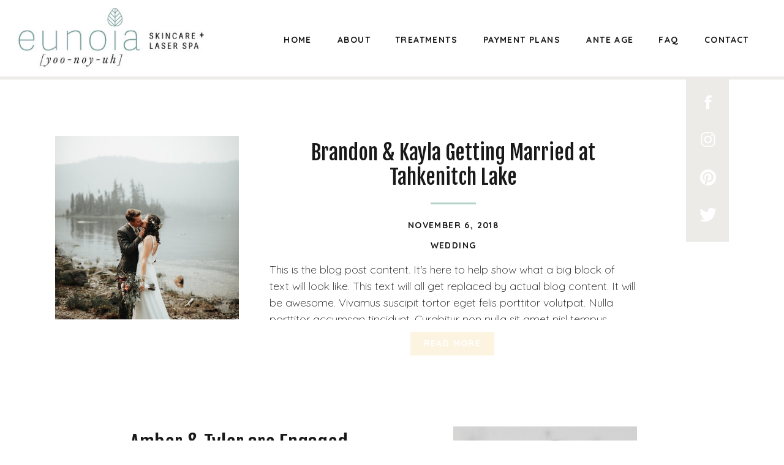

--- FILE ---
content_type: text/html; charset=UTF-8
request_url: https://eunoiaskincare.ca/blog
body_size: 10632
content:
<!DOCTYPE html>
<html class="d" lang="en">
  <head>
    <meta charset="UTF-8" />
    <meta name="viewport" content="width=device-width, initial-scale=1" />
    <title>Blog</title>
      <link rel="icon" type="image/png" href="//static.showit.co/200/-NA0nr6erDoSRjQfz4rXyg/267691/favicon.png" />
      <link rel="preconnect" href="https://static.showit.co" />
    
    <link rel="preconnect" href="https://fonts.googleapis.com">
<link rel="preconnect" href="https://fonts.gstatic.com" crossorigin>
<link href="https://fonts.googleapis.com/css?family=Quicksand:700|Quicksand:300|Fjalla+One:400" rel="stylesheet" type="text/css"/>
    <script id="init_data" type="application/json">
      {"mobile":{"w":320},"desktop":{"w":1200,"defaultTrIn":{"type":"fade"},"defaultTrOut":{"type":"fade"},"bgFillType":"color","bgColor":"#000000:0"},"sid":"aurkxz7jenf74bwpsnrnmw","break":768,"assetURL":"//static.showit.co","contactFormId":"267691/412883","cfAction":"aHR0cHM6Ly9jbGllbnRzZXJ2aWNlLnNob3dpdC5jby9jb250YWN0Zm9ybQ==","sgAction":"aHR0cHM6Ly9jbGllbnRzZXJ2aWNlLnNob3dpdC5jby9zb2NpYWxncmlk","blockData":[{"slug":"header","visible":"a","states":[],"d":{"h":125,"w":1200,"locking":{"side":"st","scrollOffset":1},"bgFillType":"color","bgColor":"colors-7","bgMediaType":"none"},"m":{"h":60,"w":320,"locking":{"side":"st","scrollOffset":1},"bgFillType":"color","bgColor":"colors-7","bgMediaType":"none"}},{"slug":"sidebar","visible":"d","states":[],"d":{"h":5,"w":1200,"locking":{"offset":100,"side":"st"},"nature":"dH","bgFillType":"color","bgColor":"colors-6","bgMediaType":"none"},"m":{"h":200,"w":320,"bgFillType":"color","bgColor":"#FFFFFF","bgMediaType":"none"}},{"slug":"post-layout-1","visible":"a","states":[],"d":{"h":475,"w":1200,"locking":{"offset":100},"nature":"dH","bgFillType":"color","bgColor":"#FFFFFF","bgMediaType":"none"},"m":{"h":425,"w":320,"nature":"dH","bgFillType":"color","bgColor":"#FFFFFF","bgMediaType":"none"}},{"slug":"post-layout-2","visible":"a","states":[],"d":{"h":475,"w":1200,"locking":{"offset":100},"nature":"dH","bgFillType":"color","bgColor":"#FFFFFF","bgMediaType":"none"},"m":{"h":425,"w":320,"nature":"dH","bgFillType":"color","bgColor":"#FFFFFF","bgMediaType":"none"}},{"slug":"end-post-loop","visible":"a","states":[],"d":{"h":1,"w":1200,"bgFillType":"color","bgColor":"#FFFFFF","bgMediaType":"none"},"m":{"h":1,"w":320,"bgFillType":"color","bgColor":"#FFFFFF","bgMediaType":"none"}},{"slug":"pagination","visible":"a","states":[],"d":{"h":125,"w":1200,"nature":"dH","bgFillType":"color","bgColor":"#FFFFFF","bgMediaType":"none"},"m":{"h":81,"w":320,"nature":"dH","bgFillType":"color","bgColor":"#FFFFFF","bgMediaType":"none"}},{"slug":"follow","visible":"a","states":[],"d":{"h":600,"w":1200,"nature":"wH","bgFillType":"color","bgColor":"colors-2","bgMediaType":"image","bgImage":{"key":"icGtxWJKSfy6Hjso0YfLFg/shared/adult-affection-beach-371312.jpg","aspect_ratio":1.50021,"ext":"jpg","type":"asset","title":"adult-affection-beach-371312"},"bgOpacity":50,"bgPos":"cm","bgScale":"cover","bgScroll":"p"},"m":{"h":300,"w":320,"bgFillType":"color","bgColor":"colors-2","bgMediaType":"image","bgImage":{"key":"icGtxWJKSfy6Hjso0YfLFg/shared/adult-affection-beach-371312.jpg","aspect_ratio":1.50021,"title":"adult-affection-beach-371312","type":"asset"},"bgOpacity":50,"bgPos":"cm","bgScale":"cover","bgScroll":"p"}},{"slug":"footer","visible":"a","states":[],"d":{"h":73,"w":1200,"bgFillType":"color","bgColor":"colors-7","bgMediaType":"none"},"m":{"h":53,"w":320,"bgFillType":"color","bgColor":"colors-7","bgMediaType":"none"}},{"slug":"mobile-nav","visible":"m","states":[],"d":{"h":200,"w":1200,"bgFillType":"color","bgColor":"colors-7","bgMediaType":"none"},"m":{"h":600,"w":320,"locking":{"side":"t"},"bgFillType":"color","bgColor":"#000000:0","bgMediaType":"none"}}],"elementData":[{"type":"icon","visible":"m","id":"header_0","blockId":"header","m":{"x":265,"y":12,"w":37,"h":37,"a":0},"d":{"x":1161,"y":37,"w":35,"h":35,"a":0},"pc":[{"type":"show","block":"mobile-nav"}]},{"type":"graphic","visible":"a","id":"header_1","blockId":"header","m":{"x":70,"y":7,"w":169,"h":46,"a":0},"d":{"x":12,"y":13,"w":346,"h":99,"a":0,"lockH":"l"},"c":{"key":"__FvWEeKTjuXSt9hCDjTTg/shared/359db888-ba6f-4cf7-abcb-d2a38d7ceaca.jpg","aspect_ratio":2.81564}},{"type":"text","visible":"d","id":"header_2","blockId":"header","m":{"x":109,"y":22,"w":102,"h":17,"a":0},"d":{"x":1035,"y":53,"w":34,"h":19,"a":0}},{"type":"text","visible":"d","id":"header_3","blockId":"header","m":{"x":109,"y":22,"w":102,"h":17,"a":0},"d":{"x":421,"y":53,"w":50,"h":19,"a":0}},{"type":"text","visible":"d","id":"header_4","blockId":"header","m":{"x":109,"y":22,"w":102,"h":17,"a":0},"d":{"x":511,"y":53,"w":54,"h":19,"a":0}},{"type":"text","visible":"d","id":"header_5","blockId":"header","m":{"x":109,"y":22,"w":102,"h":17,"a":0},"d":{"x":605,"y":53,"w":102,"h":19,"a":0}},{"type":"text","visible":"d","id":"header_6","blockId":"header","m":{"x":109,"y":22,"w":102,"h":17,"a":0},"d":{"x":747,"y":53,"w":130,"h":19,"a":0}},{"type":"text","visible":"d","id":"header_7","blockId":"header","m":{"x":109,"y":22,"w":102,"h":17,"a":0},"d":{"x":917,"y":53,"w":78,"h":19,"a":0}},{"type":"text","visible":"d","id":"header_8","blockId":"header","m":{"x":109,"y":22,"w":102,"h":17,"a":0},"d":{"x":1109,"y":53,"w":75,"h":19,"a":0}},{"type":"simple","visible":"a","id":"sidebar_0","blockId":"sidebar","m":{"x":48,"y":30,"w":224,"h":140,"a":0},"d":{"x":1080,"y":0,"w":70,"h":270,"a":0}},{"type":"icon","visible":"a","id":"sidebar_1","blockId":"sidebar","m":{"x":216,"y":173,"w":26,"h":26,"a":0},"d":{"x":1100.5,"y":211,"w":30,"h":30,"a":0}},{"type":"icon","visible":"a","id":"sidebar_2","blockId":"sidebar","m":{"x":170,"y":173,"w":26,"h":26,"a":0},"d":{"x":1100.5,"y":149.667,"w":30,"h":30,"a":0}},{"type":"icon","visible":"a","id":"sidebar_3","blockId":"sidebar","m":{"x":121,"y":173,"w":26,"h":26,"a":0},"d":{"x":1100.5,"y":88.333,"w":30,"h":30,"a":0}},{"type":"icon","visible":"a","id":"sidebar_4","blockId":"sidebar","m":{"x":78,"y":173,"w":26,"h":26,"a":0},"d":{"x":1100.5,"y":27,"w":30,"h":30,"a":0}},{"type":"simple","visible":"a","id":"post-layout-1_0","blockId":"post-layout-1","m":{"x":102.5,"y":369,"w":115,"h":36,"a":0},"d":{"x":630,"y":413,"w":137.007,"h":38.002,"a":0}},{"type":"text","visible":"a","id":"post-layout-1_1","blockId":"post-layout-1","m":{"x":104.5,"y":376,"w":111,"h":27,"a":0},"d":{"x":632.002,"y":419,"w":133.003,"h":29.007,"a":0}},{"type":"simple","visible":"a","id":"post-layout-1_2","blockId":"post-layout-1","m":{"x":141.5,"y":311,"w":37,"h":3,"a":0},"d":{"x":663,"y":201,"w":74,"h":3,"a":0}},{"type":"text","visible":"d","id":"post-layout-1_3","blockId":"post-layout-1","m":{"x":20,"y":-22,"w":280,"h":169,"a":0},"d":{"x":400,"y":297,"w":600,"h":96.016,"a":0}},{"type":"text","visible":"d","id":"post-layout-1_4","blockId":"post-layout-1","m":{"x":20,"y":28,"w":280,"h":20,"a":0},"d":{"x":400,"y":259,"w":600,"h":29.006,"a":0}},{"type":"text","visible":"a","id":"post-layout-1_5","blockId":"post-layout-1","m":{"x":20,"y":330,"w":280,"h":22,"a":0},"d":{"x":400,"y":226,"w":600,"h":29.006,"a":0}},{"type":"text","visible":"a","id":"post-layout-1_6","blockId":"post-layout-1","m":{"x":20,"y":237,"w":280,"h":62,"a":0},"d":{"x":400,"y":99,"w":600,"h":81,"a":0}},{"type":"graphic","visible":"a","id":"post-layout-1_7","blockId":"post-layout-1","m":{"x":0,"y":20,"w":320,"h":195,"a":0,"gs":{"p":105}},"d":{"x":50,"y":92,"w":300,"h":300,"a":0,"gs":{"t":"cover","p":105}},"c":{"key":"bYEquUw9Qs6EzMdCXV0VVQ/shared/benjaminrobyn-jespersen-438346-unsplash.jpg","aspect_ratio":0.67057}},{"type":"simple","visible":"a","id":"post-layout-2_0","blockId":"post-layout-2","m":{"x":102.5,"y":369,"w":115,"h":36,"a":0},"d":{"x":280,"y":413,"w":137.007,"h":38.002,"a":0}},{"type":"text","visible":"a","id":"post-layout-2_1","blockId":"post-layout-2","m":{"x":104.5,"y":376,"w":111,"h":27,"a":0},"d":{"x":282.002,"y":419,"w":133.003,"h":29.007,"a":0}},{"type":"simple","visible":"a","id":"post-layout-2_2","blockId":"post-layout-2","m":{"x":141.5,"y":311,"w":37,"h":3,"a":0},"d":{"x":313,"y":201,"w":74,"h":3,"a":0}},{"type":"text","visible":"d","id":"post-layout-2_3","blockId":"post-layout-2","m":{"x":20,"y":-22,"w":280,"h":169,"a":0},"d":{"x":50,"y":297,"w":600,"h":96.016,"a":0}},{"type":"text","visible":"d","id":"post-layout-2_4","blockId":"post-layout-2","m":{"x":20,"y":28,"w":280,"h":20,"a":0},"d":{"x":50,"y":259,"w":600,"h":29.006,"a":0}},{"type":"text","visible":"a","id":"post-layout-2_5","blockId":"post-layout-2","m":{"x":20,"y":330,"w":280,"h":22,"a":0},"d":{"x":50,"y":226,"w":600,"h":29.006,"a":0}},{"type":"text","visible":"a","id":"post-layout-2_6","blockId":"post-layout-2","m":{"x":20,"y":237,"w":280,"h":62,"a":0},"d":{"x":50,"y":99,"w":600,"h":82,"a":0}},{"type":"graphic","visible":"a","id":"post-layout-2_7","blockId":"post-layout-2","m":{"x":0,"y":20,"w":320,"h":195,"a":0,"gs":{"p":105}},"d":{"x":700,"y":92,"w":300,"h":300,"a":0,"gs":{"t":"cover","p":105}},"c":{"key":"7YrxseHaTxamyVy0i-WZYA/shared/john-schnobrich-523549-unsplash.jpg","aspect_ratio":1.50021}},{"type":"text","visible":"a","id":"pagination_0","blockId":"pagination","m":{"x":177,"y":29,"w":123,"h":26,"a":0},"d":{"x":644,"y":32,"w":495.02,"h":29.002,"a":0}},{"type":"text","visible":"a","id":"pagination_1","blockId":"pagination","m":{"x":20,"y":29,"w":142,"h":22,"a":0},"d":{"x":50,"y":34,"w":527.021,"h":29.022,"a":0}},{"type":"simple","visible":"a","id":"follow_0","blockId":"follow","m":{"x":48,"y":45,"w":224,"h":210,"a":0},"d":{"x":360,"y":192.5,"w":480,"h":215,"a":0}},{"type":"icon","visible":"a","id":"follow_1","blockId":"follow","m":{"x":216,"y":173,"w":26,"h":26,"a":0},"d":{"x":695,"y":311,"w":30,"h":30,"a":0}},{"type":"icon","visible":"a","id":"follow_2","blockId":"follow","m":{"x":170,"y":173,"w":26,"h":26,"a":0},"d":{"x":621.667,"y":311,"w":30,"h":30,"a":0}},{"type":"icon","visible":"a","id":"follow_3","blockId":"follow","m":{"x":121,"y":173,"w":26,"h":26,"a":0},"d":{"x":546.333,"y":311,"w":30,"h":30,"a":0}},{"type":"icon","visible":"a","id":"follow_4","blockId":"follow","m":{"x":78,"y":173,"w":26,"h":26,"a":0},"d":{"x":475,"y":311,"w":30,"h":30,"a":0}},{"type":"text","visible":"a","id":"follow_5","blockId":"follow","m":{"x":67.5,"y":112,"w":185,"h":24,"a":0},"d":{"x":455,"y":240.5,"w":290,"h":28,"a":0}},{"type":"text","visible":"a","id":"footer_0","blockId":"footer","m":{"x":164,"y":16.5,"w":132,"h":22,"a":0},"d":{"x":599.617,"y":23.25,"w":196.016,"h":25.013,"a":0}},{"type":"text","visible":"a","id":"footer_1","blockId":"footer","m":{"x":-1,"y":16.5,"w":153,"h":23,"a":0},"d":{"x":360.367,"y":23.5,"w":228.016,"h":28.018,"a":0}},{"type":"simple","visible":"a","id":"mobile-nav_0","blockId":"mobile-nav","m":{"x":60,"y":-1,"w":265,"h":602,"a":0},"d":{"x":360,"y":60,"w":480,"h":80,"a":0}},{"type":"simple","visible":"a","id":"mobile-nav_1","blockId":"mobile-nav","m":{"x":60,"y":0,"w":260,"h":81,"a":0},"d":{"x":488,"y":-110,"w":480,"h":80,"a":0}},{"type":"text","visible":"a","id":"mobile-nav_2","blockId":"mobile-nav","m":{"x":102,"y":257,"w":127,"h":29,"a":0},"d":{"x":983,"y":84,"w":65,"h":26,"a":0}},{"type":"text","visible":"a","id":"mobile-nav_3","blockId":"mobile-nav","m":{"x":102,"y":215,"w":83,"h":30,"a":0},"d":{"x":885,"y":84,"w":60,"h":26,"a":0},"pc":[{"type":"hide","block":"mobile-nav"}]},{"type":"text","visible":"a","id":"mobile-nav_4","blockId":"mobile-nav","m":{"x":102,"y":173,"w":83,"h":31,"a":0},"d":{"x":795,"y":84,"w":52,"h":26,"a":0},"pc":[{"type":"hide","block":"mobile-nav"}]},{"type":"text","visible":"a","id":"mobile-nav_5","blockId":"mobile-nav","m":{"x":102,"y":130,"w":83,"h":31,"a":0},"d":{"x":705,"y":84,"w":52,"h":26,"a":0},"pc":[{"type":"hide","block":"mobile-nav"}]},{"type":"graphic","visible":"a","id":"mobile-nav_6","blockId":"mobile-nav","m":{"x":61,"y":1,"w":224,"h":80,"a":0},"d":{"x":403,"y":30,"w":394,"h":140,"a":0},"c":{"key":"__FvWEeKTjuXSt9hCDjTTg/shared/359db888-ba6f-4cf7-abcb-d2a38d7ceaca.jpg","aspect_ratio":2.81564}},{"type":"icon","visible":"m","id":"mobile-nav_7","blockId":"mobile-nav","m":{"x":284,"y":26,"w":28,"h":31,"a":0},"d":{"x":1161,"y":37,"w":35,"h":35,"a":0},"pc":[{"type":"hide","block":"mobile-nav"}]},{"type":"text","visible":"a","id":"mobile-nav_8","blockId":"mobile-nav","m":{"x":102,"y":297,"w":101,"h":30,"a":0},"d":{"x":1093,"y":84,"w":38,"h":26,"a":0},"pc":[{"type":"hide","block":"mobile-nav"}]},{"type":"text","visible":"a","id":"mobile-nav_9","blockId":"mobile-nav","m":{"x":102,"y":339,"w":122,"h":30,"a":0},"d":{"x":1093,"y":84,"w":38,"h":26,"a":0},"pc":[{"type":"hide","block":"mobile-nav"}]},{"type":"text","visible":"a","id":"mobile-nav_10","blockId":"mobile-nav","m":{"x":102,"y":380,"w":124,"h":30,"a":0},"d":{"x":1093,"y":84,"w":38,"h":26,"a":0},"pc":[{"type":"hide","block":"mobile-nav"}]},{"type":"simple","visible":"a","id":"mobile-nav_11","blockId":"mobile-nav","m":{"x":74,"y":461,"w":233,"h":33,"a":0},"d":{"x":1016,"y":5,"w":169,"h":30,"a":0,"lockH":"r"}},{"type":"text","visible":"a","id":"mobile-nav_12","blockId":"mobile-nav","m":{"x":127,"y":469,"w":130,"h":16,"a":0},"d":{"x":1024,"y":11,"w":157,"h":18,"a":0,"lockH":"r"}}]}
    </script>
    <link
      rel="stylesheet"
      type="text/css"
      href="https://cdnjs.cloudflare.com/ajax/libs/animate.css/3.4.0/animate.min.css"
    />
    <script
      id="si-jquery"
      src="https://ajax.googleapis.com/ajax/libs/jquery/3.5.1/jquery.min.js"
    ></script>
    		
		<script src="//lib.showit.co/engine/2.3.1/showit-lib.min.js"></script>
		<script src="//lib.showit.co/engine/2.3.1/showit.min.js"></script>

    <script>
      
      function initPage(){
      
      }
    </script>
    <link rel="stylesheet" type="text/css" href="//lib.showit.co/engine/2.3.1/showit.css" />
    <style id="si-page-css">
      html.m {background-color:rgba(0,0,0,0);}
html.d {background-color:rgba(0,0,0,0);}
.d .st-d-title,.d .se-wpt h1 {color:rgba(0,0,0,1);line-height:1.2;letter-spacing:0em;font-size:54px;text-align:left;font-family:'Fjalla One';font-weight:400;font-style:normal;}
.d .se-wpt h1 {margin-bottom:30px;}
.d .st-d-title.se-rc a {color:rgba(0,0,0,1);}
.d .st-d-title.se-rc a:hover {text-decoration:underline;color:rgba(0,0,0,1);opacity:0.8;}
.m .st-m-title,.m .se-wpt h1 {color:rgba(0,0,0,1);line-height:1.2;letter-spacing:0em;font-size:36px;text-align:left;font-family:'Fjalla One';font-weight:400;font-style:normal;}
.m .se-wpt h1 {margin-bottom:20px;}
.m .st-m-title.se-rc a {color:rgba(0,0,0,1);}
.m .st-m-title.se-rc a:hover {text-decoration:underline;color:rgba(0,0,0,1);opacity:0.8;}
.d .st-d-heading,.d .se-wpt h2 {color:rgba(25,25,26,1);line-height:1.2;letter-spacing:0em;font-size:34px;text-align:center;font-family:'Fjalla One';font-weight:400;font-style:normal;}
.d .se-wpt h2 {margin-bottom:24px;}
.d .st-d-heading.se-rc a {color:rgba(25,25,26,1);}
.d .st-d-heading.se-rc a:hover {text-decoration:underline;color:rgba(25,25,26,1);opacity:0.8;}
.m .st-m-heading,.m .se-wpt h2 {color:rgba(25,25,26,1);line-height:1.2;letter-spacing:0em;font-size:26px;text-align:center;font-family:'Fjalla One';font-weight:400;font-style:normal;}
.m .se-wpt h2 {margin-bottom:20px;}
.m .st-m-heading.se-rc a {color:rgba(25,25,26,1);}
.m .st-m-heading.se-rc a:hover {text-decoration:underline;color:rgba(25,25,26,1);opacity:0.8;}
.d .st-d-subheading,.d .se-wpt h3 {color:rgba(25,25,26,1);text-transform:uppercase;line-height:1.8;letter-spacing:0.1em;font-size:14px;text-align:center;font-family:'Quicksand';font-weight:700;font-style:normal;}
.d .se-wpt h3 {margin-bottom:18px;}
.d .st-d-subheading.se-rc a {color:rgba(25,25,26,1);}
.d .st-d-subheading.se-rc a:hover {text-decoration:underline;color:rgba(25,25,26,1);opacity:0.8;}
.m .st-m-subheading,.m .se-wpt h3 {color:rgba(25,25,26,1);text-transform:uppercase;line-height:1.8;letter-spacing:0.1em;font-size:12px;text-align:center;font-family:'Quicksand';font-weight:700;font-style:normal;}
.m .se-wpt h3 {margin-bottom:18px;}
.m .st-m-subheading.se-rc a {color:rgba(25,25,26,1);}
.m .st-m-subheading.se-rc a:hover {text-decoration:underline;color:rgba(25,25,26,1);opacity:0.8;}
.d .st-d-paragraph {color:rgba(25,25,26,1);line-height:1.5;letter-spacing:0em;font-size:18px;text-align:left;font-family:'Quicksand';font-weight:300;font-style:normal;}
.d .se-wpt p {margin-bottom:16px;}
.d .st-d-paragraph.se-rc a {color:rgba(25,25,26,1);}
.d .st-d-paragraph.se-rc a:hover {text-decoration:underline;color:rgba(25,25,26,1);opacity:0.8;}
.m .st-m-paragraph {color:rgba(25,25,26,1);line-height:1.5;letter-spacing:0em;font-size:12px;text-align:left;font-family:'Quicksand';font-weight:300;font-style:normal;}
.m .se-wpt p {margin-bottom:16px;}
.m .st-m-paragraph.se-rc a {color:rgba(25,25,26,1);}
.m .st-m-paragraph.se-rc a:hover {text-decoration:underline;color:rgba(25,25,26,1);opacity:0.8;}
.sib-header {z-index:5;}
.m .sib-header {height:60px;}
.d .sib-header {height:125px;}
.m .sib-header .ss-bg {background-color:rgba(255,255,255,1);}
.d .sib-header .ss-bg {background-color:rgba(255,255,255,1);}
.d .sie-header_0 {left:1161px;top:37px;width:35px;height:35px;display:none;}
.m .sie-header_0 {left:265px;top:12px;width:37px;height:37px;}
.d .sie-header_0 svg {fill:rgba(247,225,164,1);}
.m .sie-header_0 svg {fill:rgba(25,25,26,1);}
.d .sie-header_1 {left:12px;top:13px;width:346px;height:99px;}
.m .sie-header_1 {left:70px;top:7px;width:169px;height:46px;}
.d .sie-header_1 .se-img {background-repeat:no-repeat;background-size:cover;background-position:50% 50%;border-radius:inherit;}
.m .sie-header_1 .se-img {background-repeat:no-repeat;background-size:cover;background-position:50% 50%;border-radius:inherit;}
.d .sie-header_2 {left:1035px;top:53px;width:34px;height:19px;}
.m .sie-header_2 {left:109px;top:22px;width:102px;height:17px;display:none;}
.d .sie-header_3 {left:421px;top:53px;width:50px;height:19px;}
.m .sie-header_3 {left:109px;top:22px;width:102px;height:17px;display:none;}
.d .sie-header_4 {left:511px;top:53px;width:54px;height:19px;}
.m .sie-header_4 {left:109px;top:22px;width:102px;height:17px;display:none;}
.d .sie-header_5 {left:605px;top:53px;width:102px;height:19px;}
.m .sie-header_5 {left:109px;top:22px;width:102px;height:17px;display:none;}
.d .sie-header_6 {left:747px;top:53px;width:130px;height:19px;}
.m .sie-header_6 {left:109px;top:22px;width:102px;height:17px;display:none;}
.d .sie-header_7 {left:917px;top:53px;width:78px;height:19px;}
.m .sie-header_7 {left:109px;top:22px;width:102px;height:17px;display:none;}
.d .sie-header_8 {left:1109px;top:53px;width:75px;height:19px;}
.m .sie-header_8 {left:109px;top:22px;width:102px;height:17px;display:none;}
.sib-sidebar {z-index:2;}
.m .sib-sidebar {height:200px;display:none;}
.d .sib-sidebar {height:5px;}
.m .sib-sidebar .ss-bg {background-color:rgba(255,255,255,1);}
.d .sib-sidebar .ss-bg {background-color:rgba(236,235,232,1);}
.d .sib-sidebar.sb-nd-dH .sc {height:5px;}
.d .sie-sidebar_0 {left:1080px;top:0px;width:70px;height:270px;}
.m .sie-sidebar_0 {left:48px;top:30px;width:224px;height:140px;}
.d .sie-sidebar_0 .se-simple:hover {}
.m .sie-sidebar_0 .se-simple:hover {}
.d .sie-sidebar_0 .se-simple {background-color:rgba(236,235,232,1);}
.m .sie-sidebar_0 .se-simple {background-color:rgba(0,0,0,1);}
.d .sie-sidebar_1 {left:1100.5px;top:211px;width:30px;height:30px;}
.m .sie-sidebar_1 {left:216px;top:173px;width:26px;height:26px;}
.d .sie-sidebar_1 svg {fill:rgba(255,255,255,1);}
.m .sie-sidebar_1 svg {fill:rgba(255,255,255,1);}
.d .sie-sidebar_2 {left:1100.5px;top:149.667px;width:30px;height:30px;}
.m .sie-sidebar_2 {left:170px;top:173px;width:26px;height:26px;}
.d .sie-sidebar_2 svg {fill:rgba(255,255,255,1);}
.m .sie-sidebar_2 svg {fill:rgba(255,255,255,1);}
.d .sie-sidebar_3 {left:1100.5px;top:88.333px;width:30px;height:30px;}
.m .sie-sidebar_3 {left:121px;top:173px;width:26px;height:26px;}
.d .sie-sidebar_3 svg {fill:rgba(255,255,255,1);}
.m .sie-sidebar_3 svg {fill:rgba(255,255,255,1);}
.d .sie-sidebar_4 {left:1100.5px;top:27px;width:30px;height:30px;}
.m .sie-sidebar_4 {left:78px;top:173px;width:26px;height:26px;}
.d .sie-sidebar_4 svg {fill:rgba(255,255,255,1);}
.m .sie-sidebar_4 svg {fill:rgba(255,255,255,1);}
.sib-post-layout-1 {z-index:1;}
.m .sib-post-layout-1 {height:425px;}
.d .sib-post-layout-1 {height:475px;}
.m .sib-post-layout-1 .ss-bg {background-color:rgba(255,255,255,1);}
.d .sib-post-layout-1 .ss-bg {background-color:rgba(255,255,255,1);}
.m .sib-post-layout-1.sb-nm-dH .sc {height:425px;}
.d .sib-post-layout-1.sb-nd-dH .sc {height:475px;}
.d .sie-post-layout-1_0 {left:630px;top:413px;width:137.007px;height:38.002px;}
.m .sie-post-layout-1_0 {left:102.5px;top:369px;width:115px;height:36px;}
.d .sie-post-layout-1_0 .se-simple:hover {}
.m .sie-post-layout-1_0 .se-simple:hover {}
.d .sie-post-layout-1_0 .se-simple {background-color:rgba(252,244,225,1);}
.m .sie-post-layout-1_0 .se-simple {background-color:rgba(252,244,225,1);}
.d .sie-post-layout-1_1 {left:632.002px;top:419px;width:133.003px;height:29.007px;}
.m .sie-post-layout-1_1 {left:104.5px;top:376px;width:111px;height:27px;}
.d .sie-post-layout-1_1-text {color:rgba(255,255,255,1);}
.m .sie-post-layout-1_1-text {color:rgba(255,255,255,1);}
.d .sie-post-layout-1_2 {left:663px;top:201px;width:74px;height:3px;}
.m .sie-post-layout-1_2 {left:141.5px;top:311px;width:37px;height:3px;}
.d .sie-post-layout-1_2 .se-simple:hover {}
.m .sie-post-layout-1_2 .se-simple:hover {}
.d .sie-post-layout-1_2 .se-simple {background-color:rgba(178,209,199,1);}
.m .sie-post-layout-1_2 .se-simple {background-color:rgba(178,209,199,1);}
.d .sie-post-layout-1_3 {left:400px;top:297px;width:600px;height:96.016px;}
.m .sie-post-layout-1_3 {left:20px;top:-22px;width:280px;height:169px;display:none;}
.d .sie-post-layout-1_3-text {overflow:hidden;}
.d .sie-post-layout-1_4 {left:400px;top:259px;width:600px;height:29.006px;}
.m .sie-post-layout-1_4 {left:20px;top:28px;width:280px;height:20px;display:none;}
.d .sie-post-layout-1_4-text {overflow:hidden;white-space:nowrap;}
.d .sie-post-layout-1_5 {left:400px;top:226px;width:600px;height:29.006px;}
.m .sie-post-layout-1_5 {left:20px;top:330px;width:280px;height:22px;}
.d .sie-post-layout-1_6 {left:400px;top:99px;width:600px;height:81px;}
.m .sie-post-layout-1_6 {left:20px;top:237px;width:280px;height:62px;}
.d .sie-post-layout-1_6-text {overflow:hidden;}
.m .sie-post-layout-1_6-text {overflow:hidden;}
.d .sie-post-layout-1_7 {left:50px;top:92px;width:300px;height:300px;}
.m .sie-post-layout-1_7 {left:0px;top:20px;width:320px;height:195px;}
.d .sie-post-layout-1_7 .se-img {background-repeat:no-repeat;background-size:cover;background-position:50% 50%;border-radius:inherit;}
.m .sie-post-layout-1_7 .se-img {background-repeat:no-repeat;background-size:cover;background-position:50% 50%;border-radius:inherit;}
.sib-post-layout-2 {z-index:1;}
.m .sib-post-layout-2 {height:425px;}
.d .sib-post-layout-2 {height:475px;}
.m .sib-post-layout-2 .ss-bg {background-color:rgba(255,255,255,1);}
.d .sib-post-layout-2 .ss-bg {background-color:rgba(255,255,255,1);}
.m .sib-post-layout-2.sb-nm-dH .sc {height:425px;}
.d .sib-post-layout-2.sb-nd-dH .sc {height:475px;}
.d .sie-post-layout-2_0 {left:280px;top:413px;width:137.007px;height:38.002px;}
.m .sie-post-layout-2_0 {left:102.5px;top:369px;width:115px;height:36px;}
.d .sie-post-layout-2_0 .se-simple:hover {}
.m .sie-post-layout-2_0 .se-simple:hover {}
.d .sie-post-layout-2_0 .se-simple {background-color:rgba(252,244,225,1);}
.m .sie-post-layout-2_0 .se-simple {background-color:rgba(252,244,225,1);}
.d .sie-post-layout-2_1 {left:282.002px;top:419px;width:133.003px;height:29.007px;}
.m .sie-post-layout-2_1 {left:104.5px;top:376px;width:111px;height:27px;}
.d .sie-post-layout-2_1-text {color:rgba(255,255,255,1);}
.m .sie-post-layout-2_1-text {color:rgba(255,255,255,1);}
.d .sie-post-layout-2_2 {left:313px;top:201px;width:74px;height:3px;}
.m .sie-post-layout-2_2 {left:141.5px;top:311px;width:37px;height:3px;}
.d .sie-post-layout-2_2 .se-simple:hover {}
.m .sie-post-layout-2_2 .se-simple:hover {}
.d .sie-post-layout-2_2 .se-simple {background-color:rgba(178,209,199,1);}
.m .sie-post-layout-2_2 .se-simple {background-color:rgba(178,209,199,1);}
.d .sie-post-layout-2_3 {left:50px;top:297px;width:600px;height:96.016px;}
.m .sie-post-layout-2_3 {left:20px;top:-22px;width:280px;height:169px;display:none;}
.d .sie-post-layout-2_3-text {overflow:hidden;}
.d .sie-post-layout-2_4 {left:50px;top:259px;width:600px;height:29.006px;}
.m .sie-post-layout-2_4 {left:20px;top:28px;width:280px;height:20px;display:none;}
.d .sie-post-layout-2_4-text {overflow:hidden;white-space:nowrap;}
.d .sie-post-layout-2_5 {left:50px;top:226px;width:600px;height:29.006px;}
.m .sie-post-layout-2_5 {left:20px;top:330px;width:280px;height:22px;}
.d .sie-post-layout-2_6 {left:50px;top:99px;width:600px;height:82px;}
.m .sie-post-layout-2_6 {left:20px;top:237px;width:280px;height:62px;}
.d .sie-post-layout-2_6-text {overflow:hidden;}
.m .sie-post-layout-2_6-text {overflow:hidden;}
.d .sie-post-layout-2_7 {left:700px;top:92px;width:300px;height:300px;}
.m .sie-post-layout-2_7 {left:0px;top:20px;width:320px;height:195px;}
.d .sie-post-layout-2_7 .se-img {background-repeat:no-repeat;background-size:cover;background-position:50% 50%;border-radius:inherit;}
.m .sie-post-layout-2_7 .se-img {background-repeat:no-repeat;background-size:cover;background-position:50% 50%;border-radius:inherit;}
.m .sib-end-post-loop {height:1px;}
.d .sib-end-post-loop {height:1px;}
.m .sib-end-post-loop .ss-bg {background-color:rgba(255,255,255,1);}
.d .sib-end-post-loop .ss-bg {background-color:rgba(255,255,255,1);}
.m .sib-pagination {height:81px;}
.d .sib-pagination {height:125px;}
.m .sib-pagination .ss-bg {background-color:rgba(255,255,255,1);}
.d .sib-pagination .ss-bg {background-color:rgba(255,255,255,1);}
.m .sib-pagination.sb-nm-dH .sc {height:81px;}
.d .sib-pagination.sb-nd-dH .sc {height:125px;}
.d .sie-pagination_0 {left:644px;top:32px;width:495.02px;height:29.002px;}
.m .sie-pagination_0 {left:177px;top:29px;width:123px;height:26px;}
.d .sie-pagination_0-text {text-align:right;}
.m .sie-pagination_0-text {text-align:right;}
.d .sie-pagination_1 {left:50px;top:34px;width:527.021px;height:29.022px;}
.m .sie-pagination_1 {left:20px;top:29px;width:142px;height:22px;}
.d .sie-pagination_1-text {text-align:left;}
.m .sie-pagination_1-text {text-align:left;}
.sib-follow {z-index:3;}
.m .sib-follow {height:300px;}
.d .sib-follow {height:600px;}
.m .sib-follow .ss-bg {background-color:rgba(247,225,164,1);}
.d .sib-follow .ss-bg {background-color:rgba(247,225,164,1);}
.d .sib-follow.sb-nd-wH .sc {height:600px;}
.d .sie-follow_0 {left:360px;top:192.5px;width:480px;height:215px;}
.m .sie-follow_0 {left:48px;top:45px;width:224px;height:210px;}
.d .sie-follow_0 .se-simple:hover {}
.m .sie-follow_0 .se-simple:hover {}
.d .sie-follow_0 .se-simple {border-color:rgba(255,255,255,1);border-width:3px;border-style:solid;border-radius:inherit;}
.m .sie-follow_0 .se-simple {border-color:rgba(255,255,255,1);border-width:3px;border-style:solid;border-radius:inherit;}
.d .sie-follow_1 {left:695px;top:311px;width:30px;height:30px;}
.m .sie-follow_1 {left:216px;top:173px;width:26px;height:26px;}
.d .sie-follow_1 svg {fill:rgba(255,255,255,1);}
.m .sie-follow_1 svg {fill:rgba(255,255,255,1);}
.d .sie-follow_2 {left:621.667px;top:311px;width:30px;height:30px;}
.m .sie-follow_2 {left:170px;top:173px;width:26px;height:26px;}
.d .sie-follow_2 svg {fill:rgba(255,255,255,1);}
.m .sie-follow_2 svg {fill:rgba(255,255,255,1);}
.d .sie-follow_3 {left:546.333px;top:311px;width:30px;height:30px;}
.m .sie-follow_3 {left:121px;top:173px;width:26px;height:26px;}
.d .sie-follow_3 svg {fill:rgba(255,255,255,1);}
.m .sie-follow_3 svg {fill:rgba(255,255,255,1);}
.d .sie-follow_4 {left:475px;top:311px;width:30px;height:30px;}
.m .sie-follow_4 {left:78px;top:173px;width:26px;height:26px;}
.d .sie-follow_4 svg {fill:rgba(255,255,255,1);}
.m .sie-follow_4 svg {fill:rgba(255,255,255,1);}
.d .sie-follow_5 {left:455px;top:240.5px;width:290px;height:28px;}
.m .sie-follow_5 {left:67.5px;top:112px;width:185px;height:24px;}
.d .sie-follow_5-text {color:rgba(255,255,255,1);}
.m .sie-follow_5-text {color:rgba(255,255,255,1);}
.sib-footer {z-index:3;}
.m .sib-footer {height:53px;}
.d .sib-footer {height:73px;}
.m .sib-footer .ss-bg {background-color:rgba(255,255,255,1);}
.d .sib-footer .ss-bg {background-color:rgba(255,255,255,1);}
.d .sie-footer_0 {left:599.617px;top:23.25px;width:196.016px;height:25.013px;}
.m .sie-footer_0 {left:164px;top:16.5px;width:132px;height:22px;}
.d .sie-footer_0-text {font-size:16px;text-align:left;}
.m .sie-footer_0-text {font-size:12px;text-align:left;}
.d .sie-footer_1 {left:360.367px;top:23.5px;width:228.016px;height:28.018px;}
.m .sie-footer_1 {left:-1px;top:16.5px;width:153px;height:23px;}
.d .sie-footer_1-text {font-size:16px;text-align:right;}
.m .sie-footer_1-text {font-size:12px;text-align:right;}
.sib-mobile-nav {z-index:2;}
.m .sib-mobile-nav {height:600px;display:none;}
.d .sib-mobile-nav {height:200px;display:none;}
.m .sib-mobile-nav .ss-bg {background-color:rgba(0,0,0,0);}
.d .sib-mobile-nav .ss-bg {background-color:rgba(255,255,255,1);}
.d .sie-mobile-nav_0 {left:360px;top:60px;width:480px;height:80px;}
.m .sie-mobile-nav_0 {left:60px;top:-1px;width:265px;height:602px;}
.d .sie-mobile-nav_0 .se-simple:hover {}
.m .sie-mobile-nav_0 .se-simple:hover {}
.d .sie-mobile-nav_0 .se-simple {background-color:rgba(0,0,0,1);}
.m .sie-mobile-nav_0 .se-simple {background-color:rgba(178,209,199,1);}
.d .sie-mobile-nav_1 {left:488px;top:-110px;width:480px;height:80px;}
.m .sie-mobile-nav_1 {left:60px;top:0px;width:260px;height:81px;}
.d .sie-mobile-nav_1 .se-simple:hover {}
.m .sie-mobile-nav_1 .se-simple:hover {}
.d .sie-mobile-nav_1 .se-simple {background-color:rgba(0,0,0,1);}
.m .sie-mobile-nav_1 .se-simple {background-color:rgba(255,255,255,1);}
.d .sie-mobile-nav_2 {left:983px;top:84px;width:65px;height:26px;}
.m .sie-mobile-nav_2 {left:102px;top:257px;width:127px;height:29px;}
.m .sie-mobile-nav_2-text {color:rgba(136,167,165,1);font-size:18px;text-align:left;}
.d .sie-mobile-nav_3 {left:885px;top:84px;width:60px;height:26px;}
.m .sie-mobile-nav_3 {left:102px;top:215px;width:83px;height:30px;}
.m .sie-mobile-nav_3-text {color:rgba(136,167,165,1);font-size:18px;text-align:left;}
.d .sie-mobile-nav_4 {left:795px;top:84px;width:52px;height:26px;}
.m .sie-mobile-nav_4 {left:102px;top:173px;width:83px;height:31px;}
.m .sie-mobile-nav_4-text {color:rgba(136,167,165,1);font-size:18px;text-align:left;}
.d .sie-mobile-nav_5 {left:705px;top:84px;width:52px;height:26px;}
.m .sie-mobile-nav_5 {left:102px;top:130px;width:83px;height:31px;}
.m .sie-mobile-nav_5-text {color:rgba(136,167,165,1);font-size:18px;text-align:left;}
.d .sie-mobile-nav_6 {left:403px;top:30px;width:394px;height:140px;}
.m .sie-mobile-nav_6 {left:61px;top:1px;width:224px;height:80px;}
.d .sie-mobile-nav_6 .se-img {background-repeat:no-repeat;background-size:cover;background-position:50% 50%;border-radius:inherit;}
.m .sie-mobile-nav_6 .se-img {background-repeat:no-repeat;background-size:cover;background-position:50% 50%;border-radius:inherit;}
.d .sie-mobile-nav_7 {left:1161px;top:37px;width:35px;height:35px;display:none;}
.m .sie-mobile-nav_7 {left:284px;top:26px;width:28px;height:31px;}
.d .sie-mobile-nav_7 svg {fill:rgba(247,225,164,1);}
.m .sie-mobile-nav_7 svg {fill:rgba(25,25,26,1);}
.d .sie-mobile-nav_8 {left:1093px;top:84px;width:38px;height:26px;}
.m .sie-mobile-nav_8 {left:102px;top:297px;width:101px;height:30px;}
.m .sie-mobile-nav_8-text {color:rgba(136,167,165,1);font-size:18px;text-align:left;}
.d .sie-mobile-nav_9 {left:1093px;top:84px;width:38px;height:26px;}
.m .sie-mobile-nav_9 {left:102px;top:339px;width:122px;height:30px;}
.m .sie-mobile-nav_9-text {color:rgba(136,167,165,1);font-size:18px;text-align:left;}
.d .sie-mobile-nav_10 {left:1093px;top:84px;width:38px;height:26px;}
.m .sie-mobile-nav_10 {left:102px;top:380px;width:124px;height:30px;}
.m .sie-mobile-nav_10-text {color:rgba(136,167,165,1);font-size:18px;text-align:left;}
.d .sie-mobile-nav_11 {left:1016px;top:5px;width:169px;height:30px;}
.m .sie-mobile-nav_11 {left:74px;top:461px;width:233px;height:33px;}
.d .sie-mobile-nav_11 .se-simple:hover {}
.m .sie-mobile-nav_11 .se-simple:hover {}
.d .sie-mobile-nav_11 .se-simple {background-color:rgba(247,225,164,1);}
.m .sie-mobile-nav_11 .se-simple {background-color:rgba(247,225,164,1);}
.d .sie-mobile-nav_12 {left:1024px;top:11px;width:157px;height:18px;}
.m .sie-mobile-nav_12 {left:127px;top:469px;width:130px;height:16px;}
.d .sie-mobile-nav_12-text {letter-spacing:0.1em;font-size:16px;}
.m .sie-mobile-nav_12-text {letter-spacing:0.1em;font-size:14px;}

      
    </style>
    
    <!-- Global site tag (gtag.js) - Google Analytics -->
<script async src="https://www.googletagmanager.com/gtag/js?id=G-9J0NNFNZYE"></script>
<script>
  window.dataLayer = window.dataLayer || [];
  function gtag(){dataLayer.push(arguments);}
  gtag('js', new Date());
  gtag('config', 'G-9J0NNFNZYE');
</script>
  </head>
  <body>
    
    
    <div id="si-sp" class="sp" data-wp-ver="0.2.4"><div id="header" data-bid="header" class="sb sib-header sb-lm sb-ld"><div class="ss-s ss-bg"><div class="sc" style="width:1200px"><div data-sid="header_0" class="sie-header_0 se se-pc"><div class="se-icon"><svg xmlns="http://www.w3.org/2000/svg" viewBox="0 0 512 512"><path d="M96 241h320v32H96zM96 145h320v32H96zM96 337h320v32H96z"/></svg></div></div><a href="/" target="_self" class="sie-header_1 se" data-sid="header_1"><div style="width:100%;height:100%" data-img="header_1" class="se-img se-gr slzy"></div><noscript><img src="//static.showit.co/400/__FvWEeKTjuXSt9hCDjTTg/shared/359db888-ba6f-4cf7-abcb-d2a38d7ceaca.jpg" class="se-img" alt="" title="359DB888-BA6F-4CF7-ABCB-D2A38D7CEACA"/></noscript></a><a href="/contact#faq" target="_self" class="sie-header_2 se" data-sid="header_2"><h3 class="se-t sie-header_2-text st-m-subheading st-d-subheading">FAQ</h3></a><a href="/" target="_self" class="sie-header_3 se" data-sid="header_3"><h3 class="se-t sie-header_3-text st-m-subheading st-d-subheading">HOME</h3></a><a href="/about" target="_self" class="sie-header_4 se" data-sid="header_4"><h3 class="se-t sie-header_4-text st-m-subheading st-d-subheading">ABOUT</h3></a><a href="/#treatments" target="_self" class="sie-header_5 se" data-sid="header_5"><h3 class="se-t sie-header_5-text st-m-subheading st-d-subheading">TREATMENTS</h3></a><a href="/payments" target="_self" class="sie-header_6 se" data-sid="header_6"><h3 class="se-t sie-header_6-text st-m-subheading st-d-subheading">PAYMENT PLANS</h3></a><a href="https://anteage.com/eunoia-skincare" target="_blank" class="sie-header_7 se" data-sid="header_7"><h3 class="se-t sie-header_7-text st-m-subheading st-d-subheading">ANTE AGE</h3></a><a href="/contact" target="_self" class="sie-header_8 se" data-sid="header_8"><h3 class="se-t sie-header_8-text st-m-subheading st-d-subheading">CONTACT</h3></a></div></div></div><div id="sidebar" data-bid="sidebar" class="sb sib-sidebar sb-nd-dH sb-ld"><div class="ss-s ss-bg"><div class="sc" style="width:1200px"><div data-sid="sidebar_0" class="sie-sidebar_0 se"><div class="se-simple"></div></div><a href="https://twitter.com/showit" target="_blank" class="sie-sidebar_1 se" data-sid="sidebar_1"><div class="se-icon"><svg xmlns="http://www.w3.org/2000/svg" viewBox="0 0 512 512"><path d="M492 109.5c-17.4 7.7-36 12.9-55.6 15.3 20-12 35.4-31 42.6-53.6-18.7 11.1-39.4 19.2-61.5 23.5C399.8 75.8 374.6 64 346.8 64c-53.5 0-96.8 43.4-96.8 96.9 0 7.6.8 15 2.5 22.1-80.5-4-151.9-42.6-199.6-101.3-8.3 14.3-13.1 31-13.1 48.7 0 33.6 17.2 63.3 43.2 80.7-16-.4-31-4.8-44-12.1v1.2c0 47 33.4 86.1 77.7 95-8.1 2.2-16.7 3.4-25.5 3.4-6.2 0-12.3-.6-18.2-1.8 12.3 38.5 48.1 66.5 90.5 67.3-33.1 26-74.9 41.5-120.3 41.5-7.8 0-15.5-.5-23.1-1.4C62.8 432 113.7 448 168.3 448 346.6 448 444 300.3 444 172.2c0-4.2-.1-8.4-.3-12.5C462.6 146 479 129 492 109.5z"/></svg></div></a><a href="https://www.pinterest.com/showiteer/" target="_blank" class="sie-sidebar_2 se" data-sid="sidebar_2"><div class="se-icon"><svg xmlns="http://www.w3.org/2000/svg" viewBox="0 0 512 512"><path d="M256 32C132.3 32 32 132.3 32 256c0 91.7 55.2 170.5 134.1 205.2-.6-15.6-.1-34.4 3.9-51.4 4.3-18.2 28.8-122.1 28.8-122.1s-7.2-14.3-7.2-35.4c0-33.2 19.2-58 43.2-58 20.4 0 30.2 15.3 30.2 33.6 0 20.5-13.1 51.1-19.8 79.5-5.6 23.8 11.9 43.1 35.4 43.1 42.4 0 71-54.5 71-119.1 0-49.1-33.1-85.8-93.2-85.8-67.9 0-110.3 50.7-110.3 107.3 0 19.5 5.8 33.3 14.8 43.9 4.1 4.9 4.7 6.9 3.2 12.5-1.1 4.1-3.5 14-4.6 18-1.5 5.7-6.1 7.7-11.2 5.6-31.3-12.8-45.9-47-45.9-85.6 0-63.6 53.7-139.9 160.1-139.9 85.5 0 141.8 61.9 141.8 128.3 0 87.9-48.9 153.5-120.9 153.5-24.2 0-46.9-13.1-54.7-27.9 0 0-13 51.6-15.8 61.6-4.7 17.3-14 34.5-22.5 48 20.1 5.9 41.4 9.2 63.5 9.2 123.7 0 224-100.3 224-224C480 132.3 379.7 32 256 32z"/></svg></div></a><a href="https://www.instagram.com/showit.co/" target="_blank" class="sie-sidebar_3 se" data-sid="sidebar_3"><div class="se-icon"><svg xmlns="http://www.w3.org/2000/svg" viewBox="0 0 512 512"><path d="M338,54.63H174c-62.72,0-114,51.32-114,114V343.33c0,62.72,51.32,114,114,114H338c62.72,0,114-51.32,114-114V168.67C452,105.94,400.68,54.63,338,54.63Zm83.91,288.71A84.24,84.24,0,0,1,338,427.24H174a84.24,84.24,0,0,1-83.91-83.91V168.67A84.24,84.24,0,0,1,174,84.76H338a84.24,84.24,0,0,1,83.91,83.91Z"/><path d="M255.77,148.18A107.94,107.94,0,1,0,363.71,256.13,107.94,107.94,0,0,0,255.77,148.18Zm-.52,178.71a70.68,70.68,0,1,1,70.68-70.68A70.68,70.68,0,0,1,255.25,326.9Z"/><circle cx="365.44" cy="146.5" r="25.56"/></svg></div></a><a href="https://www.facebook.com/showit" target="_blank" class="sie-sidebar_4 se" data-sid="sidebar_4"><div class="se-icon"><svg xmlns="http://www.w3.org/2000/svg" viewBox="0 0 512 512"><path d="M288 192v-38.1c0-17.2 3.8-25.9 30.5-25.9H352V64h-55.9c-68.5 0-91.1 31.4-91.1 85.3V192h-45v64h45v192h83V256h56.4l7.6-64h-64z"/></svg></div></a></div></div></div><div id="post-layout-1" data-bid="post-layout-1" class="sb sib-post-layout-1 sb-nm-dH sb-nd-dH" data-wp="post_loop"><div class="ss-s ss-bg"><div class="sc" style="width:1200px"><div data-sid="post-layout-1_0" class="sie-post-layout-1_0 se"><div class="se-simple"></div></div><a href="#" target="_self" class="sie-post-layout-1_1 se" data-sid="post-layout-1_1" data-wp="post_link_href"><nav class="se-t sie-post-layout-1_1-text st-m-subheading st-d-subheading">REad More</nav></a><div data-sid="post-layout-1_2" class="sie-post-layout-1_2 se"><div class="se-simple"></div></div><div data-sid="post-layout-1_3" class="sie-post-layout-1_3 se"><p class="se-t sie-post-layout-1_3-text st-m-paragraph st-d-paragraph se-wpt" data-wp="post_excerpt" data-secn="d">This is the blog post content. It's here to help show what a big block of text will look like. This text will all get replaced by actual blog content. It will be awesome. Vivamus suscipit tortor eget felis porttitor volutpat. Nulla porttitor accumsan tincidunt. Curabitur non nulla sit amet nisl tempus convallis quis ac lectus. Nulla quis lorem ut libero malesuada feugiat.</p></div><div data-sid="post-layout-1_4" class="sie-post-layout-1_4 se"><h3 class="se-t sie-post-layout-1_4-text st-m-subheading st-d-subheading se-wpt" data-wp="post_categories" data-secn="d">Wedding</h3></div><div data-sid="post-layout-1_5" class="sie-post-layout-1_5 se"><h3 class="se-t sie-post-layout-1_5-text st-m-subheading st-d-subheading se-wpt" data-wp="post_date" data-secn="d" data-wp-format="F j, Y">November 6, 2018</h3></div><div data-sid="post-layout-1_6" class="sie-post-layout-1_6 se"><h2 class="se-t sie-post-layout-1_6-text st-m-heading st-d-heading se-wpt" data-wp="post_title" data-secn="d">Brandon &amp; Kayla Getting Married at Tahkenitch Lake<br></h2></div><a href="#" target="_self" class="sie-post-layout-1_7 se" data-sid="post-layout-1_7" data-wp="post_link_href"><div style="width:100%;height:100%" data-img="post-layout-1_7" class="se-img se-gr slzy" data-wp="featured_image"></div></a></div></div></div><div id="post-layout-2" data-bid="post-layout-2" class="sb sib-post-layout-2 sb-nm-dH sb-nd-dH" data-wp="next_post"><div class="ss-s ss-bg"><div class="sc" style="width:1200px"><div data-sid="post-layout-2_0" class="sie-post-layout-2_0 se"><div class="se-simple"></div></div><a href="#" target="_self" class="sie-post-layout-2_1 se" data-sid="post-layout-2_1" data-wp="post_link_href"><nav class="se-t sie-post-layout-2_1-text st-m-subheading st-d-subheading">REad More</nav></a><div data-sid="post-layout-2_2" class="sie-post-layout-2_2 se"><div class="se-simple"></div></div><div data-sid="post-layout-2_3" class="sie-post-layout-2_3 se"><p class="se-t sie-post-layout-2_3-text st-m-paragraph st-d-paragraph se-wpt" data-wp="post_excerpt" data-secn="d">This is the blog post content. It's here to help show what a big block of text will look like. This text will all get replaced by actual blog content. It will be awesome. Vivamus suscipit tortor eget felis porttitor volutpat. Nulla porttitor accumsan tincidunt. Curabitur non nulla sit amet nisl tempus convallis quis ac lectus. Nulla quis lorem ut libero malesuada feugiat.</p></div><div data-sid="post-layout-2_4" class="sie-post-layout-2_4 se"><h3 class="se-t sie-post-layout-2_4-text st-m-subheading st-d-subheading se-wpt" data-wp="post_categories" data-secn="d">Engagement Session</h3></div><div data-sid="post-layout-2_5" class="sie-post-layout-2_5 se"><h3 class="se-t sie-post-layout-2_5-text st-m-subheading st-d-subheading se-wpt" data-wp="post_date" data-secn="d" data-wp-format="F j, Y">October 17, 2018</h3></div><div data-sid="post-layout-2_6" class="sie-post-layout-2_6 se"><h2 class="se-t sie-post-layout-2_6-text st-m-heading st-d-heading se-wpt" data-wp="post_title" data-secn="d">Amber &amp; Tyler are Engaged<br>Wilderness Park Session<br></h2></div><a href="#" target="_self" class="sie-post-layout-2_7 se" data-sid="post-layout-2_7" data-wp="post_link_href"><div style="width:100%;height:100%" data-img="post-layout-2_7" class="se-img se-gr slzy" data-wp="featured_image"></div></a></div></div></div><div id="end-post-loop" data-bid="end-post-loop" class="sb sib-end-post-loop" data-wp="post_loop"><div class="ss-s ss-bg"><div class="sc" style="width:1200px"></div></div></div><div id="pagination" data-bid="pagination" class="sb sib-pagination sb-nm-dH sb-nd-dH"><div class="ss-s ss-bg"><div class="sc" style="width:1200px"><div data-sid="pagination_0" class="sie-pagination_0 se"><nav class="se-t sie-pagination_0-text st-m-subheading st-d-subheading se-wpt" data-wp="next_posts_link" data-secn="d">Older Posts &gt;</nav></div><div data-sid="pagination_1" class="sie-pagination_1 se"><nav class="se-t sie-pagination_1-text st-m-subheading st-d-subheading se-wpt" data-wp="previous_posts_link" data-secn="d" data-wp-format="F j, Y">&lt; Newer Posts</nav></div></div></div></div><div id="follow" data-bid="follow" class="sb sib-follow sb-nd-wH"><div class="ss-s ss-bg"><div class="sb-m"></div><div class="sc" style="width:1200px"><div data-sid="follow_0" class="sie-follow_0 se"><div class="se-simple"></div></div><a href="https://twitter.com/showit" target="_blank" class="sie-follow_1 se" data-sid="follow_1"><div class="se-icon"><svg xmlns="http://www.w3.org/2000/svg" viewBox="0 0 512 512"><path d="M492 109.5c-17.4 7.7-36 12.9-55.6 15.3 20-12 35.4-31 42.6-53.6-18.7 11.1-39.4 19.2-61.5 23.5C399.8 75.8 374.6 64 346.8 64c-53.5 0-96.8 43.4-96.8 96.9 0 7.6.8 15 2.5 22.1-80.5-4-151.9-42.6-199.6-101.3-8.3 14.3-13.1 31-13.1 48.7 0 33.6 17.2 63.3 43.2 80.7-16-.4-31-4.8-44-12.1v1.2c0 47 33.4 86.1 77.7 95-8.1 2.2-16.7 3.4-25.5 3.4-6.2 0-12.3-.6-18.2-1.8 12.3 38.5 48.1 66.5 90.5 67.3-33.1 26-74.9 41.5-120.3 41.5-7.8 0-15.5-.5-23.1-1.4C62.8 432 113.7 448 168.3 448 346.6 448 444 300.3 444 172.2c0-4.2-.1-8.4-.3-12.5C462.6 146 479 129 492 109.5z"/></svg></div></a><a href="https://www.pinterest.com/showiteer/" target="_blank" class="sie-follow_2 se" data-sid="follow_2"><div class="se-icon"><svg xmlns="http://www.w3.org/2000/svg" viewBox="0 0 512 512"><path d="M256 32C132.3 32 32 132.3 32 256c0 91.7 55.2 170.5 134.1 205.2-.6-15.6-.1-34.4 3.9-51.4 4.3-18.2 28.8-122.1 28.8-122.1s-7.2-14.3-7.2-35.4c0-33.2 19.2-58 43.2-58 20.4 0 30.2 15.3 30.2 33.6 0 20.5-13.1 51.1-19.8 79.5-5.6 23.8 11.9 43.1 35.4 43.1 42.4 0 71-54.5 71-119.1 0-49.1-33.1-85.8-93.2-85.8-67.9 0-110.3 50.7-110.3 107.3 0 19.5 5.8 33.3 14.8 43.9 4.1 4.9 4.7 6.9 3.2 12.5-1.1 4.1-3.5 14-4.6 18-1.5 5.7-6.1 7.7-11.2 5.6-31.3-12.8-45.9-47-45.9-85.6 0-63.6 53.7-139.9 160.1-139.9 85.5 0 141.8 61.9 141.8 128.3 0 87.9-48.9 153.5-120.9 153.5-24.2 0-46.9-13.1-54.7-27.9 0 0-13 51.6-15.8 61.6-4.7 17.3-14 34.5-22.5 48 20.1 5.9 41.4 9.2 63.5 9.2 123.7 0 224-100.3 224-224C480 132.3 379.7 32 256 32z"/></svg></div></a><a href="https://www.instagram.com/showit.co/" target="_blank" class="sie-follow_3 se" data-sid="follow_3"><div class="se-icon"><svg xmlns="http://www.w3.org/2000/svg" viewBox="0 0 512 512"><path d="M338,54.63H174c-62.72,0-114,51.32-114,114V343.33c0,62.72,51.32,114,114,114H338c62.72,0,114-51.32,114-114V168.67C452,105.94,400.68,54.63,338,54.63Zm83.91,288.71A84.24,84.24,0,0,1,338,427.24H174a84.24,84.24,0,0,1-83.91-83.91V168.67A84.24,84.24,0,0,1,174,84.76H338a84.24,84.24,0,0,1,83.91,83.91Z"/><path d="M255.77,148.18A107.94,107.94,0,1,0,363.71,256.13,107.94,107.94,0,0,0,255.77,148.18Zm-.52,178.71a70.68,70.68,0,1,1,70.68-70.68A70.68,70.68,0,0,1,255.25,326.9Z"/><circle cx="365.44" cy="146.5" r="25.56"/></svg></div></a><a href="https://www.facebook.com/showit" target="_blank" class="sie-follow_4 se" data-sid="follow_4"><div class="se-icon"><svg xmlns="http://www.w3.org/2000/svg" viewBox="0 0 512 512"><path d="M288 192v-38.1c0-17.2 3.8-25.9 30.5-25.9H352V64h-55.9c-68.5 0-91.1 31.4-91.1 85.3V192h-45v64h45v192h83V256h56.4l7.6-64h-64z"/></svg></div></a><div data-sid="follow_5" class="sie-follow_5 se"><h3 class="se-t sie-follow_5-text st-m-subheading st-d-subheading se-rc">Follow us</h3></div></div></div></div><div id="footer" data-bid="footer" class="sb sib-footer"><div class="ss-s ss-bg"><div class="sc" style="width:1200px"><a href="http://showit.co" target="_blank" class="sie-footer_0 se" data-sid="footer_0"><p class="se-t sie-footer_0-text st-m-paragraph st-d-paragraph">| &nbsp; &nbsp;Created with Showit</p></a><a href="http://unsplash.com" target="_blank" class="sie-footer_1 se" data-sid="footer_1" rel="nofollow"><p class="se-t sie-footer_1-text st-m-paragraph st-d-paragraph">Photos from Unsplash</p></a></div></div></div><div id="mobile-nav" data-bid="mobile-nav" class="sb sib-mobile-nav sb-lm"><div class="ss-s ss-bg"><div class="sc" style="width:1200px"><div data-sid="mobile-nav_0" class="sie-mobile-nav_0 se"><div class="se-simple"></div></div><div data-sid="mobile-nav_1" class="sie-mobile-nav_1 se"><div class="se-simple"></div></div><a href="/payments" target="_self" class="sie-mobile-nav_2 se" data-sid="mobile-nav_2"><nav class="se-t sie-mobile-nav_2-text st-m-heading st-d-paragraph">Payment Plans</nav></a><a href="/#treatments" target="_self" class="sie-mobile-nav_3 se se-pc" data-sid="mobile-nav_3"><nav class="se-t sie-mobile-nav_3-text st-m-heading st-d-paragraph">Treatments</nav></a><a href="/about" target="_self" class="sie-mobile-nav_4 se se-pc" data-sid="mobile-nav_4"><nav class="se-t sie-mobile-nav_4-text st-m-heading st-d-paragraph">About</nav></a><a href="/" target="_self" class="sie-mobile-nav_5 se se-pc" data-sid="mobile-nav_5"><nav class="se-t sie-mobile-nav_5-text st-m-heading st-d-paragraph">Home</nav></a><div data-sid="mobile-nav_6" class="sie-mobile-nav_6 se"><div style="width:100%;height:100%" data-img="mobile-nav_6" class="se-img se-gr slzy"></div><noscript><img src="//static.showit.co/400/__FvWEeKTjuXSt9hCDjTTg/shared/359db888-ba6f-4cf7-abcb-d2a38d7ceaca.jpg" class="se-img" alt="" title="359DB888-BA6F-4CF7-ABCB-D2A38D7CEACA"/></noscript></div><div data-sid="mobile-nav_7" class="sie-mobile-nav_7 se se-pc"><div class="se-icon"><svg xmlns="http://www.w3.org/2000/svg" viewBox="0 0 512 512"><path d="M405 136.798L375.202 107 256 226.202 136.798 107 107 136.798 226.202 256 107 375.202 136.798 405 256 285.798 375.202 405 405 375.202 285.798 256"/></svg></div></div><a href="https://anteage.com/eunoia-skincare" target="_blank" class="sie-mobile-nav_8 se se-pc" data-sid="mobile-nav_8"><nav class="se-t sie-mobile-nav_8-text st-m-heading st-d-paragraph">Ante Age</nav></a><a href="/contact#faq" target="_self" class="sie-mobile-nav_9 se se-pc" data-sid="mobile-nav_9"><nav class="se-t sie-mobile-nav_9-text st-m-heading st-d-paragraph">FAQ</nav></a><a href="/contact" target="_self" class="sie-mobile-nav_10 se se-pc" data-sid="mobile-nav_10"><nav class="se-t sie-mobile-nav_10-text st-m-heading st-d-paragraph">Contact</nav></a><a href="https://booking.cojilio.com/eunoiaskincare-laserspa" target="_self" class="sie-mobile-nav_11 se" data-sid="mobile-nav_11"><div class="se-simple"></div></a><a href="javascript:void(0)" target="_self" class="sie-mobile-nav_12 se" data-sid="mobile-nav_12" data-form-submit="{&quot;u&quot;:&quot;https://booking.cojilio.com/eunoiaskincare-laserspa&quot;}" tabindex="2601"><h2 class="se-t sie-mobile-nav_12-text st-m-heading st-d-heading">BOOK APPOINTMENT</h2></a></div></div></div></div>
    
    
    <!-- aurkxz7jenf74bwpsnrnmw/20250501190100Sx5vqre/shqwlLy4yK -->
  </body>
</html>
